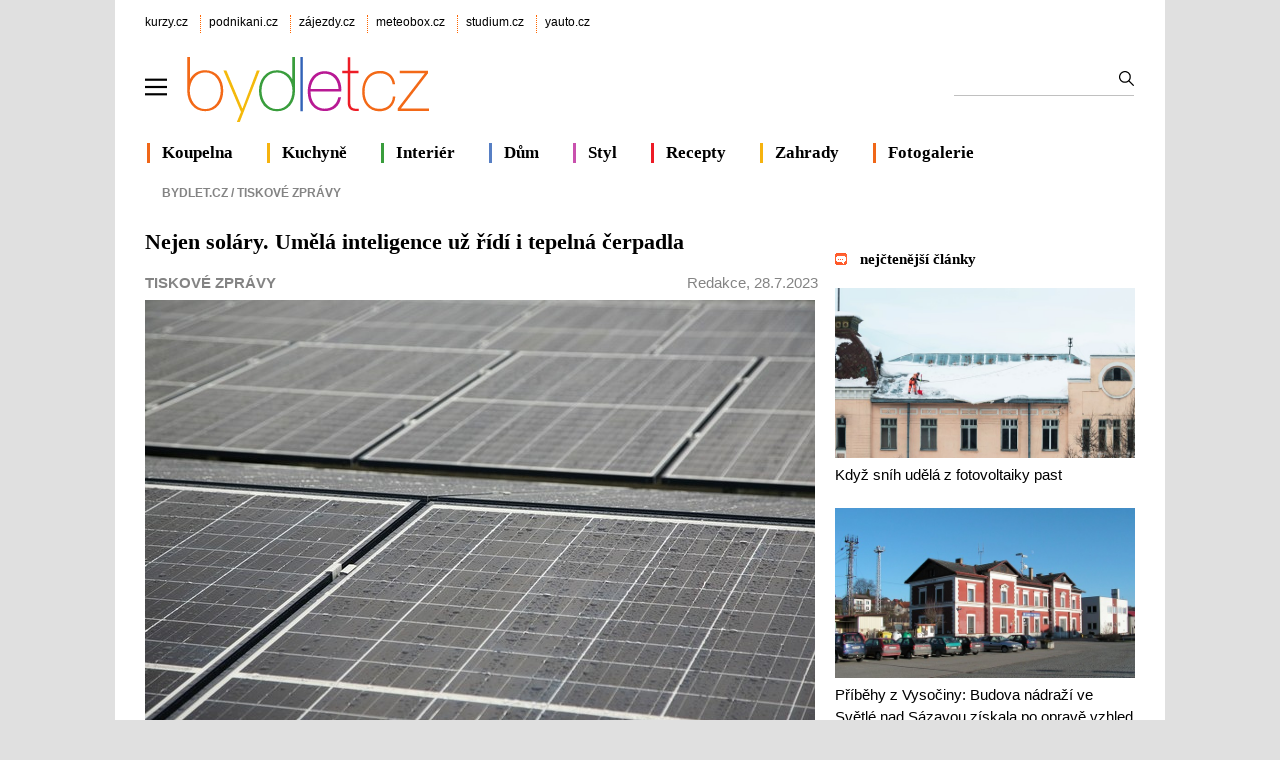

--- FILE ---
content_type: text/html; charset=utf-8
request_url: https://www.bydlet.cz/733840-nejen-solary-umela-inteligence-uz-ridi-i-tepelna-cerpadla/
body_size: 10505
content:

<!DOCTYPE html>
<html lang="cs" >
<head>
<meta http-equiv="content-type" content="text/html; charset=utf-8" />
<title>Nejen soláry. Umělá inteligence už řídí i tepelná čerpadla</title>
<meta name="description" content="Umělá inteligence už dokáže efektivně řídit nejen provoz fotovoltaických panelů, ale i tepelných čerpadel. Tuzemská firma Somi, která se zabývá dodávkami chytrých řešení pro solární zdroje, už nabízí inteligentní řízení tepelných čerpadel na českém trhu." />
<meta name="author" content="AliaWeb, spol. s r.o." />

<link rel="shortcut icon" type="image/svg" href="https://img.kurzy.cz/bydletcz/favicon.svg">

<meta name="viewport" content="width=1050">
<script>
var pp_gemius_use_cmp=true;
var pp_gemius_cmp_timeout = 10000;
window['gtag_enable_tcf_support']=true
</script>
<script src="//s.kurzy.cz/l/alia_consent_compress.js?lmf=241023" charset="windows-1250"></script>

<script>
var alia_adv = {}; alia_adv.noview = '';
var alia_gAdPosition = 'wzpBydlet';
var alia_gCode = 'wzpbDetail';
</script>



<script src="//s.kurzy.cz/l/adv_add_bydlet_full_consent.js?250429" charset="windows-1250"></script>
<script src="//s.kurzy.cz/l/adv_async_consent.js?241023" async charset="windows-1250"></script>
<script async src="https://securepubads.g.doubleclick.net/tag/js/gpt.js"></script>
<script>
  // Make sure that the properties exist on the window.
  //window.googlefc = window.googlefc || {};
  //window.googlefc.ccpa = window.googlefc.ccpa || {}
  //window.googlefc.callbackQueue = window.googlefc.callbackQueue || [];

  // Queue the callback on the callbackQueue.
  //googlefc.callbackQueue.push({
  //  'CONSENT_DATA_READY':
  //  () => __tcfapi('getTCData', 0, (data, success) => console.log(data))
  //});
</script>


<link type="text/css" href="/static/css/bydlet-v5.min.css?v=2" rel="stylesheet" media="screen">

	

<script src="/static/js/compression/jquery.bydlet.cz.all-2021.js?v=0.1"></script> 
<link rel="alternate" type="application/xml" title="RSS zprávy bydlet.cz" href="https://www.kurzy.cz/zpravy/util/forext.dat?type=rss&amp;col=wzpBydlet" />

<meta property="og:site_name" content="Bydlet.cz" />
<meta property="og:title" content="Nejen soláry. Umělá inteligence už řídí i tepelná čerpadla" />
<meta property="og:description" content="Umělá inteligence už dokáže efektivně řídit nejen provoz fotovoltaických panelů, ale i tepelných čerpadel. Tuzemská firma Somi, která se zabývá dodávkami chytrých řešení pro solární zdroje, už nabízí inteligentní řízení tepelných čerpadel na českém trhu." />
<meta property="og:image" content="https://i.fin.cz/zpravy/writer/2630/photovoltaic-gc130d707f_1280.jpg" />


  
  <script>mobile_view=false;</script>
</head>
<body>

  


<div id="ram">
  <div id="adv_ram"></div>
  <div id="ram_inner">
	<script> a_adv.ram('b') </script>

	
	<div id="page_ram">
	  <div id="page">
		

		
		
		<div id="header">
		  <div id="links" class="ecb">
			<div class="corp">
			  <a href="https://www.kurzy.cz" title="Největší finanční portál v ČR">kurzy.cz</a>
			  <a href="https://www.podnikani.cz">podnikani.cz</a>
			  <a href="https://www.zajezdy.cz" title="Prodej zájezdů do celého světa, last moment">zájezdy.cz</a>
			  <a href="https://meteobox.cz" title="Počasí online - aktuální předpověď počasí z yr.no">meteobox.cz</a>
			  <a href="https://studium.cz" title="Kurzy, školení, studium">studium.cz</a>
			  <a href="https://yauto.cz/" title="Auta, prodej aut - AAA , ESA a další autobazary">yauto.cz</a>			  
			</div>
		  </div>

		  <div id="logo" class="ecb">
			<a href="#mmenu" id="mmenubutton">
			  <img id="mmxopen" src="//v.kurzy.cz/svg/ikona-menu.svg" data-lazyload="no" alt="Menu" width="22" height="22" style="padding:34px 18px 14px 0;vertical-align:top;float:left;display:block">
			</a>
			<a href="https://www.bydlet.cz/" style="height:96px;width:360px;float:left;display:block">
				<img src="//img.kurzy.cz/logo/bydlet-cz-206px.svg" width="250" alt="Bydlet.cz - vše o moderním bydlení" style="margin-top:15px">
			</a>

			<form action="/hledani/" id="mains">
			<fieldset>
			  <input type="text" name="ftext" size="50" maxlength="100" required id="id_ftext">
			  <input type="submit" value=""	title="Vyhledat" />
			  </fieldset>
			</form>
		  </div>		  

		  <div id="lista" class="ecb">
			<div style="border-color:#F06718;margin-left:2px"><a href="/koupelna/">Koupelna</a></div>
			<div style="border-color:#F6B30F"><a href="/kuchyne/">Kuchyně</a></div>
			<div style="border-color:#399D3C"><a href="/interiery/">Interiér</a></div>			
			<div style="border-color:#577FC4"><a href="/stavba/">Dům</a></div>
			<div style="border-color:#C951AE"><a href="/zivot-styl/">Styl</a></div>
			<div style="border-color:#ED1B26"><a href="/recept-na-vikend/" title="Recept na víkend – tipy na vaření a pečení, jednoduché recepty">Recepty</a></div>
			<div style="border-color:#F6B30F"><a href="/zahrada/">Zahrady</a></div>
			<div style="border-color:#F06718"><a href="/fotky/">Fotogalerie</a></div>
		  </div>
		</div>
		
		

		
		<div id="adv_content"></div>
		<div id="adv_left"></div>
		<div id="adv_doubleskylevy"></div>
		

		<div id="content">
					  
		  
			<div id="breadcrumb" class="ecb">
  <ol vocab="http://schema.org/" typeof="BreadcrumbList">
	<li style="margin:0" property="itemListElement" typeof="ListItem">
	<a property="item" typeof="WebPage" href="/"><span property="name">Bydlet.cz</span></a>&nbsp;/&nbsp; 
	<meta property="position" content="1">
	</li>  
	
	
	

	
	<li property="itemListElement" typeof="ListItem">
	  
		<a property="item" typeof="WebPage" href="/tiskove-zpravy/"><span property="name">Tiskové zprávy</span></a> 
		<meta property="position" content="2">
	  
	</li>
	

	
  </ol>
</div>


			<div class="pagedetail ecb">
		  		
		
		  

	<h1>Nejen soláry. Umělá inteligence už řídí i tepelná čerpadla</h1>

	<div id="zprbodyhead">
	  <div id="zprautor"><a href="/tiskove-zpravy/">Tiskové zprávy</a> 		  
	  </div>

	  <div id="zprtime">
	  
	  <a href="https://zpravy.kurzy.cz/?Writer=12">Redakce</a>, 28.7.2023
	  </div>

	</div>

	<script type="application/ld+json">
	  {
		"@context": "https://schema.org",
		"@type": "Article",
		"mainEntityOfPage": {
		"@type": "WebPage",
		"@id": "https://www.bydlet.cz/733840-nejen-solary-umela-inteligence-uz-ridi-i-tepelna-cerpadla/"
		},
		"headline": "Nejen soláry. Umělá inteligence už řídí i tepelná čerpadla",
		"description": "Umělá inteligence už dokáže efektivně řídit nejen provoz fotovoltaických panelů, ale i tepelných čerpadel. Tuzemská firma Somi, která se zabývá dodávkami chytrých řešení pro solární zdroje, už nabízí inteligentní řízení tepelných čerpadel na českém trhu.",
		"isFamilyFriendly": true,
		"image": [
		"https://i.fin.cz/zpravy/writer/2630/photovoltaic-gc130d707f_1280.jpg"
		],
		"datePublished": "2023-07-28T11:48",
		"dateModified": "2023-07-28T11:48:00+02:00",
		"author":
			{
			"@type": "Person"
			, "name": "Redakce"
			, "url" : "https://zpravy.kurzy.cz/?Writer=12"
			}, 
		"publisher": {
		"@type": "Organization",
		"name": "Bydlet.cz",
		"logo": {
		"@type": "ImageObject",
		"url": "https://img.kurzy.cz/logo/bydlet-cz-206px.svg"
		}
	  }
	}
	</script>

	
		<div id="adv_rectangle">
		  <script>
			a_adv.im('rectangle', 'zpravy')
		  </script>
		</div>
		<div id="adv_rectangle_n">
		  <script> 
			a_adv.repairIE('rectangle')
		  </script>
		</div>
	
	
	<div class="ecb wwb mtext" style="text-align:justify;width:650px">
	
	
<img loading="lazy" src="https://i.fin.cz/zpravy/obrazky/40/733840/photovoltaic-gc130d707f_1280_w670h447.jpg" id="wte_preview_image" title="Fotovoltaika" alt="Zdroj Pixaby" style="max-width: 670px; width: 670px; height: 447px;"  width="670"  height="447"  srcset="https://i.fin.cz/zpravy/obrazky/40/733840/photovoltaic-gc130d707f_1280.jpg 1280w, https://i.fin.cz/zpravy/obrazky/40/733840/photovoltaic-gc130d707f_1280_w670h447.jpg 670w" sizes="(max-width: 10000px) 670px, 1280px" />
<style> v\:* {behavior:url(#default#VML);} o\:* {behavior:url(#default#VML);} w\:* {behavior:url(#default#VML);} .shape {behavior:url(#default#VML);} </style>
<style>  /* Style Definitions */  table.MsoNormalTable 	{mso-style-name:"Normální tabulka"; 	mso-tstyle-rowband-size:0; 	mso-tstyle-colband-size:0; 	mso-style-noshow:yes; 	mso-style-priority:99; 	mso-style-parent:""; 	mso-padding-alt:0cm 5.4pt 0cm 5.4pt; 	mso-para-<a href="https://www.kurzy.cz/forex/slovnik-pojmu/marze/" title="Margin" class="dictlnk">margin</a>-<a href="https://www.kurzy.cz/kurzy-men/nejlepsi-kurzy/TOP-tonzska-paanga/" title="tonžská paanga" class="dictlnk">top</a>:0cm; 	mso-para-<a href="https://www.kurzy.cz/forex/slovnik-pojmu/marze/" title="Margin" class="dictlnk">margin</a>-right:0cm; 	mso-para-<a href="https://www.kurzy.cz/forex/slovnik-pojmu/marze/" title="Margin" class="dictlnk">margin</a>-bottom:8.0pt; 	mso-para-<a href="https://www.kurzy.cz/forex/slovnik-pojmu/marze/" title="Margin" class="dictlnk">margin</a>-left:0cm; 	line-height:107%; 	mso-pagination:widow-orphan; 	font-size:11.0pt; 	font-family:"Calibri",sans-serif; 	mso-ascii-font-family:Calibri; 	mso-ascii-theme-font:minor-latin; 	mso-hansi-font-family:Calibri; 	mso-hansi-theme-font:minor-latin; 	mso-bidi-font-family:"Times New Roman"; 	mso-bidi-theme-font:minor-bidi; 	mso-font-kerning:1.0pt; 	mso-ligatures:standardcontextual; 	mso-fareast-language:EN-US;} </style>
<p><b> <a href="https://www.kurzy.cz/podnikani/ai-umela-inteligence/" title="Umělá inteligence - AI" class="dictlnk">Umělá inteligence</a> už dokáže efektivně řídit nejen provoz fotovoltaických panelů, ale i tepelných čerpadel. Tuzemská <a href="https://rejstrik-firem.kurzy.cz/" title="Databáze Ariadna" class="dictlnk">firma</a> Somi, která se zabývá dodávkami chytrých řešení pro <a href="https://www.kurzy.cz/firmy/cez/solarni-elektrarny/" title="Solární elektrárny" class="dictlnk">solární</a> zdroje, už nabízí inteligentní řízení tepelných čerpadel na českém trhu. Zefektivní tak využití <a href="https://www.kurzy.cz/energie/" title="Energie - srovnání cen energií" class="dictlnk">energie</a> a sníží <a href="https://www.kurzy.cz/komodity/energetika/" title="Energetika" class="dictlnk">energetickou</a> náročnost budov. </b>
</p>
<p> <a href="https://www.kurzy.cz/komodity/teplo/" title="Teplo - cena tepelné energie" class="dictlnk">Tepelná</a> čerpadla mohou být napojena na <a href="https://www.kurzy.cz/podnikani/ai-umela-inteligence/" title="Umělá inteligence - AI" class="dictlnk">umělou inteligenci</a> tak, aby jejich provoz byl optimalizován podle aktuálních podmínek. Systém Somi může například využít přebytky <a href="https://www.kurzy.cz/energie/" title="Energie - srovnání cen energií" class="dictlnk">energie</a> z fotovoltaických panelů k provozu tepelných čerpadel, což snižuje potřebu nakupovat <a href="https://www.kurzy.cz/energie/" title="Energie - srovnání cen energií" class="dictlnk">energii</a> z externích zdrojů.   </p>
<p> „<a href="https://www.kurzy.cz/komodity/teplo/" title="Teplo - cena tepelné energie" class="dictlnk">Tepelná</a> čerpadla jsou z hlediska <a href="https://www.kurzy.cz/komodity/energetika/" title="Energetika" class="dictlnk">energetické</a> účinnosti ideální volbou, jelikož dokážou vytvořit mnohem více <a href="https://www.kurzy.cz/komodity/teplo/" title="Teplo - cena tepelné energie" class="dictlnk">tepla</a>, než kolik <a href="https://www.kurzy.cz/energie/" title="Energie - srovnání cen energií" class="dictlnk">energie</a> spotřebují. S inteligentním <a href="https://www.kurzy.cz/komodity/energetika/" title="Energetika" class="dictlnk">energetickým</a> managementem se využití dostupné <a href="https://www.kurzy.cz/energie/" title="Energie - srovnání cen energií" class="dictlnk">energie</a> maximalizuje, a naopak se snižuje <a href="https://www.kurzy.cz/ekonomika/spotreba/" title="Spotřeba zboží a spotřební daně" class="dictlnk">spotřeba</a> externích zdrojů,“ říká výkonný ředitel Somi Václav Pávek. </p><!--rectangleclanky--><!--themaclanky1-->
<p><b> Orientuje se podle aktuální <a href="https://www.kurzy.cz/energie/" title="Energie - srovnání cen energií" class="dictlnk">ceny energie</a> </b>
</p>
<p> Somi také může řídit provoz tepelných čerpadel v závislosti na aktuálních <a href="https://www.kurzy.cz/energie/" title="Energie - srovnání cen energií" class="dictlnk">cenách energie</a> na trhu. Pokud jsou ceny nízké, může systém zvýšit provoz tepelných čerpadel a naopak, pokud jsou ceny <a href="https://www.kurzy.cz/obec/vysoke/" title="Vysoké" class="dictlnk">vysoké</a>, může jejich provoz omezit.   </p>
<p> Proti běžným <a href="https://www.kurzy.cz/komodity/teplo/" title="Teplo - cena tepelné energie" class="dictlnk">tepelným</a> čerpadlům jde takto s pomocí <a href="https://www.kurzy.cz/podnikani/ai-umela-inteligence/" title="Umělá inteligence - AI" class="dictlnk">AI</a> zvýšit efektivitu řádově   o 10 až 30 procent.   Systém tak dokáže nejen značně snížit náklady na vytápění a chlazení budov, ale zároveň přispět k ochraně <a href="https://www.kurzy.cz/pojisteni/zivotni-pojisteni/" title="Životní pojištění" class="dictlnk">životního</a> prostředí.   </p>
<p> "S ohledem na tlak ke snižování emisí skleníkových <a href="https://www.kurzy.cz/plyn/" title="Plyn - Srovnání cen plynu" class="dictlnk">plynů</a> se stále častěji uplatňují alternativní zdroje <a href="https://www.kurzy.cz/energie/" title="Energie - srovnání cen energií" class="dictlnk">energie</a>. Jedním z nejefektivnějších a nejekologičtějších řešení pro vytápění a chlazení jsou právě <a href="https://www.kurzy.cz/komodity/teplo/" title="Teplo - cena tepelné energie" class="dictlnk">tepelná</a> čerpadla," říká odborník.   </p>
		
	</div>

	
		<div id="adv_rectanglespodni">
		  <script> a_adv.im('rectanglespodni') </script>
		</div>
		<!-- 8192 -->
	

	<br>
	<br>

	
  
  <h3 class="norm">Sdílejte článek na sociálních sítích nebo emailem</h3>
  <div class="ecb" style="max-width:654px">
  <div style="margin:20px 0;width:450px;float:left">
<div style="margin:0;">
  <img usemap="#socmap" alt="Social icons" src="[data-uri]" style="border:0px solid red;max-width:320px;width:100%;height:50px;background-image:url(https://v.kurzy.cz/l/main3.svg);background-position-y:0px">
  <map name="socmap">
	<area shape="rect" coords="0,0,50,50" href="https://www.facebook.com/sharer.php?u=https://www.bydlet.cz/733840-nejen-solary-umela-inteligence-uz-ridi-i-tepelna-cerpadla/" title="Sdílet na Facebooku">
	<area shape="rect" coords="50,0,100,50" href="https://twitter.com/share?url=https://www.bydlet.cz/733840-nejen-solary-umela-inteligence-uz-ridi-i-tepelna-cerpadla/" title="Sdílet na Twitter">
	<area shape="rect" coords="100,0,150,50" href="https://www.linkedin.com/shareArticle?mini=true&amp;url=https://www.bydlet.cz/733840-nejen-solary-umela-inteligence-uz-ridi-i-tepelna-cerpadla/" title="Sdílet na LinkedIn">
	<area shape="rect" coords="200,0,250,50" href="mailto:?subject=Sd%C3%ADlen%C3%AD%20%C4%8Dl%C3%A1nku%20emailem&amp;body=https%3A//www.bydlet.cz/733840-nejen-solary-umela-inteligence-uz-ridi-i-tepelna-cerpadla/" title="Poslat emailem">
	<area shape="rect" coords="265,0,310,50" href="#" onclick="return soccopy()" title="Zkopírovat">
  </map>
</div>
</div>


	  <div id="zprtools">	  
		<div id="hodnoceni">
		  <div style="margin:0 0 4px 4px "><b>Hodnocení článku</b></div>
		  <form action="https://zpravy.kurzy.cz/cb.asp" target="result" style="text-align: center">
			<input type="hidden" name="messageid" value="733840" />
			<input type="submit" name="mark" value="10" class="znamka" />
			<input type="submit" name="mark" value="8" class="znamka" />
			<input type="submit" name="mark" value="6" class="znamka" />
			<input type="submit" name="mark" value="4" class="znamka" />
			<input type="submit" name="mark" value="2" class="znamka" />
			<input type="submit" name="mark" value="0" class="znamka" />
		  </form>
		  <iframe id="result" name="result" border="0" width="173" height="24" marginwidth="0" marginheight="0" frameborder="0" scrolling="0" src="https://zpravy.kurzy.cz/cb.asp?messageid=733840&C=FFFFFF"></iframe>
		</div>		
	  </div>
  </div>


  
  <h3 class="norm">Fotogalerie na bydlet.cz, nejlépe hodnocené fotografie</h3>
    
  <div class="box-gray" style="width:654px;padding:10px 0 6px 0;">
  <div class="imgrotate" >
	<ul>
	
	<li >		  
	  <a href="/fotky/zenove-zahrady/zenove-jezirko-s-koi-kapry/" title="1. nejlepší fotografie - Zenové jezírko s koi kapry">
		<img src="https://www.bydlet.cz/static/fotka/91/zenove-jezirko.jpg" alt="Zenové jezírko s koi kapry" 
		width="270" height="220" style="margin-left:20px" loading="lazy">
	  </a>  
	  </li>
	
	<li >		  
	  <a href="/fotky/design-bydleni/kvetinove-zatisi-na-stole/" title="2. nejlepší fotografie - Květinové zátiší na stole">
		<img src="https://www.bydlet.cz/static/fotka/76/dekorace_019.JPG" alt="Květinové zátiší na stole" 
		width="270" height="220" style="margin-left:35px" loading="lazy">
	  </a>  
	  </li>
	
	<li >		  
	  <a href="/fotky/bazeny/bazeny-marseille-koncepce/" title="3. nejlepší fotografie - Bazény Marseille koncepce">
		<img src="https://www.bydlet.cz/static/fotka/38/bazeny_Marseille_koncepce.JPG" alt="Bazény Marseille koncepce" 
		width="270" height="220" style="margin-left:35px" loading="lazy">
	  </a>  
	  </li>
	
	<li >		  
	  <a href="/fotky/pokojove-rostliny/pokojove-rostliny-klivie/" title="4. nejlepší fotografie - Pokojové rostliny Klivie">
		<img src="https://www.bydlet.cz/static/fotka/29/pokojove_rostliny_klivie.jpg" alt="Pokojové rostliny Klivie" 
		width="270" height="220" style="margin-left:35px" loading="lazy">
	  </a>  
	  </li>
	
	<li >		  
	  <a href="/fotky/digitalni-domacnost/domy-citib/" title="5. nejlepší fotografie - Domy CITIB">
		<img src="https://www.bydlet.cz/static/fotka/09/domy_citib.JPG" alt="Domy CITIB" 
		width="270" height="220" style="margin-left:35px" loading="lazy">
	  </a>  
	  </li>
	
	<li >		  
	  <a href="/fotky/rodinne-domy/dum-snu-v-zahrade/" title="6. nejlepší fotografie - Dům snů v zahradě">
		<img src="https://www.bydlet.cz/static/fotka/09/dum_snu_v_zahrade.jpg" alt="Dům snů v zahradě" 
		width="270" height="220" style="margin-left:35px" loading="lazy">
	  </a>  
	  </li>
	
	<li >		  
	  <a href="/fotky/sauna-spa-virivky/domaci-sauna/" title="7. nejlepší fotografie - Domácí sauna">
		<img src="https://www.bydlet.cz/static/fotka/46/domaci_sauna.jpg" alt="Domácí sauna" 
		width="270" height="220" style="margin-left:35px" loading="lazy">
	  </a>  
	  </li>
	
	<li >		  
	  <a href="/fotky/detsky-nabytek/patrova-postel-autobus/" title="8. nejlepší fotografie - Patrová postel autobus">
		<img src="https://www.bydlet.cz/static/fotka/49/patrova_postel_autobus.jpg" alt="Patrová postel autobus" 
		width="270" height="220" style="margin-left:35px" loading="lazy">
	  </a>  
	  </li>
	
	<li >		  
	  <a href="/fotky/zahrada-zive-stavby/ziva-stavba-vrbove-oblouky/" title="9. nejlepší fotografie - Živá stavba - vrbové oblouky">
		<img src="https://www.bydlet.cz/static/fotka/77/ziva_stavba_vrbove_oblouky.jpg" alt="Živá stavba - vrbové oblouky" 
		width="270" height="220" style="margin-left:35px" loading="lazy">
	  </a>  
	  </li>
	
	</ul>		  
  </div>
</div>
<br>
<br>
<script>
  $(function() {
	$(".imgrotate").jCarouselLite({
	auto: 5000,
	speed: 1000,
	hoverPause:true,	
	scroll: 2,
	visible: 2 
	});
  });	
</script> 


  
  <h3 class="norm" style="margin-top:2em">Články Tiskové zprávy</h3>
  <ul style="margin-top:.9em">
	
	
	<li><a href="/845295-spotreba-roste-v-roce-2025-distribuoval-gasnet-mezirocne-o-7--vice-plynu-21-1-2026/">Spotřeba roste. V roce 2025 distribuoval GasNet meziročně o 7 % více plynu (21.1.2026)</a></li>
	
	
	
	<li><a href="/845271-750-miliard-korun-rocne-influenceri-uz-nejsou-experiment-ale-byznysova-nutnost/">750 miliard korun ročně: Influenceři už nejsou experiment, ale byznysová nutnost</a></li>
	
	
	
	<li><a href="/845268-piazzetta-pred-hotelem-fairmont-se-promeni-podle-navrhu-danskeho-studia-adept-na-jehoz-podobe-se/">Piazzetta před hotelem Fairmont se promění podle návrhu dánského studia ADEPT, na jehož podobě se shodli město Praha, Praha 1, investoři i veřejnost - Náměstí jako jeviště každodenního života a kultury</a></li>
	
	
	
	<li><a href="/845069-cesi-si-loni-vzali-nove-hypoteky-za-321-miliard-korun-jde-o-druhy-nejvetsi-objem-v-historii/">Češi si loni vzali nové hypotéky za 321 miliard korun, jde o druhý největší objem v historii</a></li>
	
	
	
	<li><a href="/845038-do-cr-proudil-v-roce-2025-plyn-jen-zapadni-cestou-tranzit-se-navysil-ctyrnasobne/">Do ČR proudil v roce 2025 plyn jen západní cestou. Tranzit se navýšil čtyřnásobně</a></li>
	
	
	
	<li><a href="/845034-koupili-jste-loni-nemovitost-nezapomente-na-modry-formular-do-konce-ledna/">Koupili jste loni nemovitost? Nezapomeňte na modrý formulář do konce ledna</a></li>
	
	
  </ul>
  

<!-- #ctenost -->
<img src="https://www.kurzy.cz/pre_bydlet_django.asp?id=733840" width="1" height="1" alt="">


		  

		  	
			</div>			
		  

		  		  
		</div>
		
		  
<div id="sidebar" class="ecb">
  <div id="adv_doublesky" class="ecb"></div>

  <div id="adv_250stranka"></div>
  <div id="adv_300adsense"></div>
  <div id="adv_placenyzaznamall"></div>
  <div id="adv_partner300"></div>
  <div id="adv_hypertext"></div>
  <div id="adv_hypertext2"></div>
  <div id="adv_sky"></div>
  <div id="adv_stickyright"></div>

  

  

  











<div id="anketybydlet" style="max-width:290px"></div>
<script async src="https://img.kurzy.cz/anketa/t6-anketybydlet.js?v=210120261828" charset="windows-1250"></script>
<br>


<div class="tiskove-zpravy">
  <h3 style="margin-bottom:1.2em"><a href="/nejctenejsi-zpravy/dnes">nejčtenější články</a></h3>
	
	  <a href="https://www.bydlet.cz/843657-kdyz-snih-udela-z-fotovoltaiky-past/">
		<img src="https://i.fin.cz/zpravy/obrazky/57/843657/shazovani_snehu_ze_strechy_foto_zdroj_ROOFIX_w654h370.jpg" alt="" width="300" height="170" loading="lazy">
		<br>
		Když sníh udělá z fotovoltaiky past
	  </a>
	  <br>
	  <br>
	  
      <div id="adv_nativnipravy"><script> a_adv.im('nativnipravy') </script></div>
	  
	
	  <a href="https://www.bydlet.cz/844016-pribehy-z-vysociny-budova-nadrazi-ve-svetle-nad-sazavou-ziskala-po-oprave-vzhled-z-doby/">
		<img src="https://i.fin.cz/zpravy/obrazky/16/844016/Nadrazni_budova_ve_Svetle_nad_Sazavou_Wikipedia-1_w654h370.jpg" alt="" width="300" height="170" loading="lazy">
		<br>
		Příběhy z Vysočiny: Budova nádraží ve Světlé nad Sázavou získala po opravě vzhled z doby Rakouska-Uherska (audio)
	  </a>
	  <br>
	  <br>
	  
	
</div>

<div class="tiskove-zpravy">
  <h3 style="margin-bottom:1.2em"><a href="https://www.bydlet.cz/tiskove-zpravy/">tiskové zprávy</a></h3>
	
	  <a href="https://www.bydlet.cz/845295-spotreba-roste-v-roce-2025-distribuoval-gasnet-mezirocne-o-7--vice-plynu-21-1-2026/">
		<img src="https://i.fin.cz/zpravy/obrazky/95/845295/GasNet_ilus_03_w654h370.jpg" alt="" width="300" height="170" loading="lazy">
		<br>
		Spotřeba roste. V roce 2025 distribuoval GasNet meziročně o 7 % více plynu (21.1.2026)
	  </a>
	  <br>
	  <br>
	
	  <a href="https://www.bydlet.cz/845271-750-miliard-korun-rocne-influenceri-uz-nejsou-experiment-ale-byznysova-nutnost/">
		<img src="https://i.fin.cz/zpravy/obrazky/71/845271/TKM-srovnani-Michalovsky-Urbanek-1_w654h370.jpg" alt="" width="300" height="170" loading="lazy">
		<br>
		750 miliard korun ročně: Influenceři už nejsou experiment, ale byznysová nutnost
	  </a>
	  <br>
	  <br>
	
</div>



<h3 class="veletrh-vystavy nounder" style="margin:3em 0 1.2em 0"><a href="https://www.bydlet.cz/vystavy-a-veletrhy/" style="color:black">veletrhy a výstavy</a></h3>
<div class="box-gray">
  
  <div>
	<h4 class="nowrap"><a href="https://www.bydlet.cz/vystavy-a-veletrhy/akce/2012/">Invent Arena 2026</a></h4>
	<p class="nowrap">datum: 17.06.2026 -  18.06.2026
	
		
	<div class="clear"></div>
  </div>
  
</div>



  <br />

  <div class="doporucujeme">

	<div class="ecb">
	  <a href="/tipy-a-triky/" title="Tipy a triky, jak bydlet lépe">
		<img alt="Tipy a triky" src="//img.kurzy.cz/bydlet/img/bydlet_tipy_triky.jpg" width="116" height="80" />
		<br />		
		<b>Tipy a triky</b> <br /> 
		Rady jak lépe a levněji bydlet od podlahy po střechu
	  </a>
	</div>
	<div class="ecb">
	  <a href="/fotky/" title="Fotogalerie o bydlení a zahradě">
		<img alt="Fotogalerie" src="//img.kurzy.cz/bydlet/img/bydlet_zahrada.jpg" width="116" height="80" />
		<br />
		<b>Fotogalerie</b> <br /> 
		Inspirace domy, byty, zahrady, nábytek, design
	  </a>
	</div>
  </div>
  <div class="clear"></div>

  <br>
  <a href="/zajimavosti/">Zajímavosti</a>
  <br>
  <div id="adv_squaredole" style="margin-top:1.5em"></div>

  <h3 style="border:0;text-indent:0;">&nbsp;<a href="https://meteobox.cz/praha/" title="Podrobná předpověď počasí Praha" style="color:black;">Počasí Praha</a></h3>
  <embed itemprop="image" src="https://www.meteobox.cz/api-svg/ceska-republika/p/praha-cz.svg?refresh=1h" type="image/svg+xml" width="100%" alt="Počasí Praha">	
</div>

		


	
	  	
	  </div>
	</div>
	

	
		  <div id="adv_bottom"></div>
	
	</div>
    
	
	  <br />

  </div>
</div> 



<div id="footer"> 	
  <img src="//img.kurzy.cz/logo/bydlet-cz-206px.svg" alt="Bydlet.cz - vše o moderním bydlení" style="margin:0 134px 0 30px;float:left;width:200px" loading="lazy">
  <table style="line-height:2;margin:3px 10% 0 10%;width:500px">
	<tr>
	  <td><a href="https://www.kurzy.cz/kontakty/" title="Kontakty na pracovníky firmy AliaWeb." rel="nofollow">KONTAKTY</a></td>
	  <td><a href="https://www.kurzy.cz/sluzby/" title="Služby portálu AliaWeb" rel="nofollow">SLUŽBY PORTÁLU</a></td>
	</tr>
	<tr>
	  <td><a href="https://www.kurzy.cz/reklama/cenik-bydlet/" title="Informace o reklamě na internetových stránkách serverů AliaWeb, ceník, kontakty." rel="nofollow">REKLAMA</a></td>
	  <td><a href="https://www.kurzy.cz/util/lamp/lamparna.asp" title="Napište nám svoje připomínky a dotazy přes jednoduchý formulář." rel="nofollow">PŘIPOMÍNKY</a></td>
	</tr>
	<tr>
	  <td><a href="https://www.kurzy.cz/zpravy/util/forext.dat?type=rss&amp;col=wzpBydlet" title="Přebírání zpravodajství ve formátu RSS (xml)">RSS </a>
	  <td><a href="https://zpravy.kurzy.cz/7560-prebirani-zprav-ze-zpravodaje/" title="Zařaďte si zpravodajství z ekonomiky a politiky přímo na vaše stránky zdarma">PŘEBÍRÁNÍ ZPRÁV</a>
	</tr>
	<tr>	
	  <td><a href="https://www.kurzy.cz/html-kody/" title="HTML kódy, informace z Bydlet.cz a Kurzy.cz přímo na vašich stránkách">HTML KÓDY</a>
	  <td><a href="https://www.bydlet.cz/static/cookies.html" title="Cookies a ochrana osobních údajů">COOKIES</a></td>
	</tr>  
  </table>
  <div id="copyright">
	© 2026 <a href="https://www.kurzy.cz/kontakty/">AliaWeb, spol. s r.o.</a>,  &nbsp; <a href="mailto:redakce@bydlet.cz">redakce@bydlet.cz</a>
  </div>
</div>




<nav id="mmenu">
  <ul id="mainmmmenu">

  
  

  <li>
  <a href="/interiery/">Interiér a design</a>
  
  <ul>
  
  

  <li>
  <a href="/kuchyne/">Kuchyně</a>
  </li>
  
  
  

  <li>
  <a href="/koupelna/">Koupelny</a>
  </li>
  
  
  

  <li>
  <a href="/interiery/loznice-pokoje/">Ložnice</a>
  </li>
  
  
  

  <li>
  <a href="/interiery/detsky-svet/">Dětský svět</a>
  </li>
  
  
  

  <li>
  <a href="/interiery/podlahy/">Podlahy</a>
  </li>
  
  
  

  <li>
  <a href="/interiery/svetla-osvetleni/">Světla</a>
  </li>
  
  
  

  <li>
  <a href="/interiery/skrine/">Skříně</a>
  </li>
  
  
  

  <li>
  <a href="/interiery/zidle-stul/">Židle</a>
  </li>
  
  
  

  <li>
  <a href="/interiery/pokojove-rostliny/">Rostliny</a>
  </li>
  
  
  

  <li>
  <a href="/design/">Design</a>
  </li>
  
  
  

  <li>
  <a href="/okenko-bb/">Okénko BB</a>
  </li>
  
  
  </ul></li>

  <li>
  <a href="/stavba/">Dům a stavba</a>
  
  <ul>
  
  

  <li>
  <a href="/stavba/stavebniny/">Stavebniny</a>
  </li>
  
  
  

  <li>
  <a href="/stavba/voda-topeni/">Voda a topení</a>
  </li>
  
  
  

  <li>
  <a href="/stavba/ploty-a-garaze/">Ploty a garáže</a>
  </li>
  
  
  

  <li>
  <a href="/stavba/stavba-svepomoci/">Stavba svépomocí</a>
  </li>
  
  
  

  <li>
  <a href="/stavba/dvere-okna/">Dveře a okna</a>
  </li>
  
  
  

  <li>
  <a href="/technika/">Technika</a>
  </li>
  
  
  

  <li>
  <a href="/energeticke-okenko/">Energ. okénko</a>
  </li>
  
  
  

  <li>
  <a href="/chytra-okna/">Chytrá okna</a>
  </li>
  
  
  </ul></li>

  <li>
  <a href="/nemovitosti/">Reality</a>
  
  <ul>
  
  

  <li>
  <a href="/nemovitosti/osobni-seznam/">Moje nemovitosti</a>
  </li>
  
  
  

  <li>
  <a href="/nemovitosti/seznam/">Nejnovější nabídky českých realit</a>
  </li>
  
  
  </ul></li>

  <li>
  <a href="/recept-na-vikend/">Recepty</a>
  
  <ul>
  
  

  <li>
  <a href="/recept-na-vikend/kava/">Káva</a>
  </li>
  
  
  

  <li>
  <a href="/recept-na-vikend/bezmase/">Bezmasé</a>
  </li>
  
  
  

  <li>
  <a href="/recept-na-vikend/priloha/">Příloha</a>
  </li>
  
  
  

  <li>
  <a href="/recept-na-vikend/salat/">Salát</a>
  </li>
  
  
  

  <li>
  <a href="/recept-na-vikend/sladke/">Sladké</a>
  </li>
  
  
  

  <li>
  <a href="/recept-na-vikend/ovoce-zelenina/">Ovoce a zelenina</a>
  </li>
  
  
  

  <li>
  <a href="/recept-na-vikend/polevka/">Polévka</a>
  </li>
  
  
  </ul></li>

  <li>
  <a href="/financovani-bydleni/">Financování bydlení</a>
  
  <ul>
  
  

  <li>
  <a href="/ceny-nemovitosti/">Ceny nemovitostí </a>
  </li>
  
  
  

  <li>
  <a href="/deregulace-najmu/">Deregulace nájmů</a>
  </li>
  
  
  

  <li>
  <a href="/realitni-okenko/">Realitní okénko</a>
  </li>
  
  
  </ul></li>

  <li>
  <a href="/fotky/">Fotogalerie</a>
  
  <ul>
  
  

  <li>
  <a href="/fotky/design-bydleni/">Design</a>
  </li>
  
  
  

  <li>
  <a href="/fotky/interiery/">Interiéry</a>
  </li>
  
  
  

  <li>
  <a href="/fotky/terasy/">Terasy</a>
  </li>
  
  
  

  <li>
  <a href="/fotky/zahrada/">Zahrada</a>
  </li>
  
  
  

  <li>
  <a href="/fotky/bazeny/">Bazény</a>
  </li>
  
  
  

  <li>
  <a href="/fotky/svetla-osvetleni/">Osvětlení</a>
  </li>
  
  
  </ul></li>

  <li>
  <a href="/zahrada/">Zahrady</a>
  
  <ul>
  
  

  <li>
  <a href="/bazeny/">Bazény</a>
  </li>
  
  
  

  <li>
  <a href="/zahrada/nabytek/">Nábytek</a>
  </li>
  
  
  

  <li>
  <a href="/zahrada/technika/">Technika</a>
  </li>
  
  
  

  <li>
  <a href="/zahrada/jezirka/">Jezírka</a>
  </li>
  
  
  

  <li>
  <a href="/zahrada/skalky/">Skalky</a>
  </li>
  
  
  

  <li>
  <a href="/zahrada/terasy/">Terasy</a>
  </li>
  
  
  

  <li>
  <a href="/zahrada/travnik/">Trávník</a>
  </li>
  
  
  

  <li>
  <a href="/zahrada/zenove-zahrady/">Zenové zahrady</a>
  </li>
  
  
  

  <li>
  <a href="/zahrada/zahrada-na-balkone/">Zahrada na balkoně</a>
  </li>
  
  
  

  <li>
  <a href="/zahrada/zive-stavby/">Živé stavby</a>
  </li>
  
  
  </ul></li>

  <li>
  <a href="/zivot-styl/">Život a styl</a>
  
  <ul>
  
  

  <li>
  <a href="/tipy-a-triky/">Tipy a triky</a>
  </li>
  
  
  

  <li>
  <a href="/poradny/">Poradny</a>
  </li>
  
  
  

  <li>
  <a href="/zivot-styl/dekorace/">Dekorace</a>
  </li>
  
  
  

  <li>
  <a href="/zivot-styl/soutez/">Soutěž</a>
  </li>
  
  
  

  <li>
  <a href="/zivot-styl/historie-bydleni/">Historie bydlení</a>
  </li>
  
  
  

  <li>
  <a href="/zivot-styl/zdravi/">Zdraví</a>
  </li>
  
  
  

  <li>
  <a href="/okenko-bydleni/">Okénko Bydlet.cz</a>
  </li>
  
  
  </ul>
  </li>
  <li><a href="/zajimavosti/">Zajímavosti</a></li>
  </ul>
</nav>




<script>
$(function() {
  var menuopen=0;
  var menu = new MmenuLight( document.querySelector( '#mmenu' ));
  var navigator = menu.navigation({ slidingSubmenus: false });
  var drawer = menu.offcanvas();

  function hideshowb(x, d) {
	if (d){
	  $('#'+x+'mxclose').hide();
	  $('#'+x+'mxopen').show();	
	} else {
	  $('#'+x+'mxopen').hide();
	  $('#'+x+'mxclose').show();	
	}
  }


   

  //var aplpartloaded=0;
  $('a[href="#mmenu"]').click(function() {
	//if(!aplpartloaded){ do_sh('https://s.kurzy.cz/l/hammenuaplpart.js?v=2'); aplpartloaded=1;}

	
	if (menuopen == 0) {
	  event.preventDefault();
	  drawer.open();
	  if( $('#mmxclose').length ) {
		menuopen=1;
		hideshowb('m', 0);
	  }
	} else {
	  drawer.close();
	  menuopen=0;
	  hideshowb('m', 1);
	}
  });

    

});
</script>



<!-- meracie kody gemius alia google -->

 <!-- (C)2000-2013 Gemius SA - gemiusAudience / Bydlet - ostatni stranky -->
		<script type="text/javascript">
		<!--//--><![CDATA[//><!--
		var pp_gemius_identifier = 'cis638cppzianJI9ifJzt5ewrhbIbJr8ZJlhsSX6Tyr.v7';
		
		function gemius_pending(i) { window[i] = window[i] || function() {var x = window[i+'_pdata'] = window[i+'_pdata'] || []; x[x.length]=arguments;};};
		gemius_pending('gemius_hit'); gemius_pending('gemius_event'); gemius_pending('pp_gemius_hit'); gemius_pending('pp_gemius_event');
		(function(d,t) {try {var gt=d.createElement(t),s=d.getElementsByTagName(t)[0]; gt.setAttribute('async','async'); gt.setAttribute('defer','defer');
		 gt.src='https://gacz.hit.gemius.pl/xgemius.js'; s.parentNode.insertBefore(gt,s);} catch (e) {}})(document,'script');
		//--><!]]>
		</script>

		
		


<script> a_adv.ram('b') </script>
<script> window.google_custom_params={section:'tiskove-zpravy',subsection:'',tree_code:'wzpbDetail'}; </script>
<script src="/static/js/foot.js?v=0.7"></script>


</body>
</html>


--- FILE ---
content_type: text/html; charset=utf-8
request_url: https://www.google.com/recaptcha/api2/aframe
body_size: 268
content:
<!DOCTYPE HTML><html><head><meta http-equiv="content-type" content="text/html; charset=UTF-8"></head><body><script nonce="As46R3uvyWuXFA_EqG4Ogw">/** Anti-fraud and anti-abuse applications only. See google.com/recaptcha */ try{var clients={'sodar':'https://pagead2.googlesyndication.com/pagead/sodar?'};window.addEventListener("message",function(a){try{if(a.source===window.parent){var b=JSON.parse(a.data);var c=clients[b['id']];if(c){var d=document.createElement('img');d.src=c+b['params']+'&rc='+(localStorage.getItem("rc::a")?sessionStorage.getItem("rc::b"):"");window.document.body.appendChild(d);sessionStorage.setItem("rc::e",parseInt(sessionStorage.getItem("rc::e")||0)+1);localStorage.setItem("rc::h",'1769016534596');}}}catch(b){}});window.parent.postMessage("_grecaptcha_ready", "*");}catch(b){}</script></body></html>

--- FILE ---
content_type: application/javascript; charset=utf-8
request_url: https://fundingchoicesmessages.google.com/f/AGSKWxXUC5B5LgdV7CoYV7R7f_28jasTvdB3rcuxxZfA6W1iw2_Bc9uGm5ZveysbcxUgOMOzHpqt3LB0bqVu9OeyOuJy_geQjZaP_qVvoV_uj8ppXZQRPKnq5aXIBdx4xlcIa9vigYZhF3j9DhrbUMrJH8TGB9EaytqawEWs7hdWUULHEPlQCaq1NpUbxNzt/_/partnerads_:-abp-properties(base64)-ad-tile./ads/3002./adPlaceholder.
body_size: -1291
content:
window['9d014c9e-6bfa-4101-a1e2-31e28c948c2c'] = true;